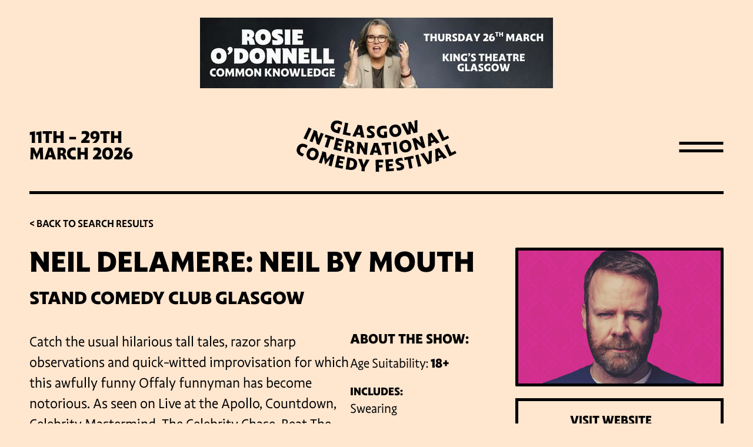

--- FILE ---
content_type: text/html; charset=UTF-8
request_url: https://www.glasgowcomedyfestival.com/events/neil-delamere-neil-by-mouth/
body_size: 40769
content:
<!doctype html>
<html lang="en-GB" id="html" prefix="og: https://ogp.me/ns#">
  <head>
  <meta charset="UTF-8">
  <meta http-equiv="X-UA-Compatible" content="IE=edge">
  <meta name="viewport" content="width=device-width, initial-scale=1.0">
  
<!-- Search Engine Optimization by Rank Math - https://rankmath.com/ -->
<title>Neil Delamere: Neil by Mouth - Glasgow International Comedy Festival</title>
<meta name="description" content="Catch the usual hilarious tall tales, razor sharp observations and quick-witted improvisation for which this awfully funny Offaly funnyman has become"/>
<meta name="robots" content="follow, index, max-snippet:-1, max-video-preview:-1, max-image-preview:large"/>
<link rel="canonical" href="https://www.glasgowcomedyfestival.com/events/neil-delamere-neil-by-mouth/" />
<meta property="og:locale" content="en_GB" />
<meta property="og:type" content="article" />
<meta property="og:title" content="Neil Delamere: Neil by Mouth - Glasgow International Comedy Festival" />
<meta property="og:description" content="Catch the usual hilarious tall tales, razor sharp observations and quick-witted improvisation for which this awfully funny Offaly funnyman has become" />
<meta property="og:url" content="https://www.glasgowcomedyfestival.com/events/neil-delamere-neil-by-mouth/" />
<meta property="og:site_name" content="Glasgow International Comedy Festival" />
<meta property="article:publisher" content="https://www.facebook.com/GlasgowComedy" />
<meta property="og:updated_time" content="2024-01-04T15:00:16+00:00" />
<meta property="og:image" content="https://www.glasgowcomedyfestival.com/wp-content/uploads/2023/10/10-19-2023-152155-8109.jpg" />
<meta property="og:image:secure_url" content="https://www.glasgowcomedyfestival.com/wp-content/uploads/2023/10/10-19-2023-152155-8109.jpg" />
<meta property="og:image:width" content="1800" />
<meta property="og:image:height" content="1200" />
<meta property="og:image:alt" content="Neil Delamere" />
<meta property="og:image:type" content="image/jpeg" />
<meta name="twitter:card" content="summary_large_image" />
<meta name="twitter:title" content="Neil Delamere: Neil by Mouth - Glasgow International Comedy Festival" />
<meta name="twitter:description" content="Catch the usual hilarious tall tales, razor sharp observations and quick-witted improvisation for which this awfully funny Offaly funnyman has become" />
<meta name="twitter:site" content="@GlasgowComedy" />
<meta name="twitter:creator" content="@GlasgowComedy" />
<meta name="twitter:image" content="https://www.glasgowcomedyfestival.com/wp-content/uploads/2023/10/10-19-2023-152155-8109.jpg" />
<script type="application/ld+json" class="rank-math-schema">{"@context":"https://schema.org","@graph":[{"@type":"BreadcrumbList","@id":"https://www.glasgowcomedyfestival.com/events/neil-delamere-neil-by-mouth/#breadcrumb","itemListElement":[{"@type":"ListItem","position":"1","item":{"@id":"https://www.glasgowcomedyfestival.com","name":"Home"}},{"@type":"ListItem","position":"2","item":{"@id":"https://www.glasgowcomedyfestival.com/events/","name":"Events"}},{"@type":"ListItem","position":"3","item":{"@id":"https://www.glasgowcomedyfestival.com/events/neil-delamere-neil-by-mouth/","name":"Neil Delamere: Neil by Mouth"}}]}]}</script>
<!-- /Rank Math WordPress SEO plugin -->

<link rel='dns-prefetch' href='//use.fontawesome.com' />
<link rel="alternate" title="oEmbed (JSON)" type="application/json+oembed" href="https://www.glasgowcomedyfestival.com/wp-json/oembed/1.0/embed?url=https%3A%2F%2Fwww.glasgowcomedyfestival.com%2Fevents%2Fneil-delamere-neil-by-mouth%2F" />
<link rel="alternate" title="oEmbed (XML)" type="text/xml+oembed" href="https://www.glasgowcomedyfestival.com/wp-json/oembed/1.0/embed?url=https%3A%2F%2Fwww.glasgowcomedyfestival.com%2Fevents%2Fneil-delamere-neil-by-mouth%2F&#038;format=xml" />
<style id='wp-img-auto-sizes-contain-inline-css' type='text/css'>
img:is([sizes=auto i],[sizes^="auto," i]){contain-intrinsic-size:3000px 1500px}
/*# sourceURL=wp-img-auto-sizes-contain-inline-css */
</style>
<style id='wp-emoji-styles-inline-css' type='text/css'>

	img.wp-smiley, img.emoji {
		display: inline !important;
		border: none !important;
		box-shadow: none !important;
		height: 1em !important;
		width: 1em !important;
		margin: 0 0.07em !important;
		vertical-align: -0.1em !important;
		background: none !important;
		padding: 0 !important;
	}
/*# sourceURL=wp-emoji-styles-inline-css */
</style>
<link rel='stylesheet' id='wp-block-library-css' href='https://www.glasgowcomedyfestival.com/wp-includes/css/dist/block-library/style.min.css?ver=6.9' type='text/css' media='all' />
<style id='global-styles-inline-css' type='text/css'>
:root{--wp--preset--aspect-ratio--square: 1;--wp--preset--aspect-ratio--4-3: 4/3;--wp--preset--aspect-ratio--3-4: 3/4;--wp--preset--aspect-ratio--3-2: 3/2;--wp--preset--aspect-ratio--2-3: 2/3;--wp--preset--aspect-ratio--16-9: 16/9;--wp--preset--aspect-ratio--9-16: 9/16;--wp--preset--color--black: #000000;--wp--preset--color--cyan-bluish-gray: #abb8c3;--wp--preset--color--white: #ffffff;--wp--preset--color--pale-pink: #f78da7;--wp--preset--color--vivid-red: #cf2e2e;--wp--preset--color--luminous-vivid-orange: #ff6900;--wp--preset--color--luminous-vivid-amber: #fcb900;--wp--preset--color--light-green-cyan: #7bdcb5;--wp--preset--color--vivid-green-cyan: #00d084;--wp--preset--color--pale-cyan-blue: #8ed1fc;--wp--preset--color--vivid-cyan-blue: #0693e3;--wp--preset--color--vivid-purple: #9b51e0;--wp--preset--gradient--vivid-cyan-blue-to-vivid-purple: linear-gradient(135deg,rgb(6,147,227) 0%,rgb(155,81,224) 100%);--wp--preset--gradient--light-green-cyan-to-vivid-green-cyan: linear-gradient(135deg,rgb(122,220,180) 0%,rgb(0,208,130) 100%);--wp--preset--gradient--luminous-vivid-amber-to-luminous-vivid-orange: linear-gradient(135deg,rgb(252,185,0) 0%,rgb(255,105,0) 100%);--wp--preset--gradient--luminous-vivid-orange-to-vivid-red: linear-gradient(135deg,rgb(255,105,0) 0%,rgb(207,46,46) 100%);--wp--preset--gradient--very-light-gray-to-cyan-bluish-gray: linear-gradient(135deg,rgb(238,238,238) 0%,rgb(169,184,195) 100%);--wp--preset--gradient--cool-to-warm-spectrum: linear-gradient(135deg,rgb(74,234,220) 0%,rgb(151,120,209) 20%,rgb(207,42,186) 40%,rgb(238,44,130) 60%,rgb(251,105,98) 80%,rgb(254,248,76) 100%);--wp--preset--gradient--blush-light-purple: linear-gradient(135deg,rgb(255,206,236) 0%,rgb(152,150,240) 100%);--wp--preset--gradient--blush-bordeaux: linear-gradient(135deg,rgb(254,205,165) 0%,rgb(254,45,45) 50%,rgb(107,0,62) 100%);--wp--preset--gradient--luminous-dusk: linear-gradient(135deg,rgb(255,203,112) 0%,rgb(199,81,192) 50%,rgb(65,88,208) 100%);--wp--preset--gradient--pale-ocean: linear-gradient(135deg,rgb(255,245,203) 0%,rgb(182,227,212) 50%,rgb(51,167,181) 100%);--wp--preset--gradient--electric-grass: linear-gradient(135deg,rgb(202,248,128) 0%,rgb(113,206,126) 100%);--wp--preset--gradient--midnight: linear-gradient(135deg,rgb(2,3,129) 0%,rgb(40,116,252) 100%);--wp--preset--font-size--small: 13px;--wp--preset--font-size--medium: 20px;--wp--preset--font-size--large: 36px;--wp--preset--font-size--x-large: 42px;--wp--preset--spacing--20: 0.44rem;--wp--preset--spacing--30: 0.67rem;--wp--preset--spacing--40: 1rem;--wp--preset--spacing--50: 1.5rem;--wp--preset--spacing--60: 2.25rem;--wp--preset--spacing--70: 3.38rem;--wp--preset--spacing--80: 5.06rem;--wp--preset--shadow--natural: 6px 6px 9px rgba(0, 0, 0, 0.2);--wp--preset--shadow--deep: 12px 12px 50px rgba(0, 0, 0, 0.4);--wp--preset--shadow--sharp: 6px 6px 0px rgba(0, 0, 0, 0.2);--wp--preset--shadow--outlined: 6px 6px 0px -3px rgb(255, 255, 255), 6px 6px rgb(0, 0, 0);--wp--preset--shadow--crisp: 6px 6px 0px rgb(0, 0, 0);}:where(.is-layout-flex){gap: 0.5em;}:where(.is-layout-grid){gap: 0.5em;}body .is-layout-flex{display: flex;}.is-layout-flex{flex-wrap: wrap;align-items: center;}.is-layout-flex > :is(*, div){margin: 0;}body .is-layout-grid{display: grid;}.is-layout-grid > :is(*, div){margin: 0;}:where(.wp-block-columns.is-layout-flex){gap: 2em;}:where(.wp-block-columns.is-layout-grid){gap: 2em;}:where(.wp-block-post-template.is-layout-flex){gap: 1.25em;}:where(.wp-block-post-template.is-layout-grid){gap: 1.25em;}.has-black-color{color: var(--wp--preset--color--black) !important;}.has-cyan-bluish-gray-color{color: var(--wp--preset--color--cyan-bluish-gray) !important;}.has-white-color{color: var(--wp--preset--color--white) !important;}.has-pale-pink-color{color: var(--wp--preset--color--pale-pink) !important;}.has-vivid-red-color{color: var(--wp--preset--color--vivid-red) !important;}.has-luminous-vivid-orange-color{color: var(--wp--preset--color--luminous-vivid-orange) !important;}.has-luminous-vivid-amber-color{color: var(--wp--preset--color--luminous-vivid-amber) !important;}.has-light-green-cyan-color{color: var(--wp--preset--color--light-green-cyan) !important;}.has-vivid-green-cyan-color{color: var(--wp--preset--color--vivid-green-cyan) !important;}.has-pale-cyan-blue-color{color: var(--wp--preset--color--pale-cyan-blue) !important;}.has-vivid-cyan-blue-color{color: var(--wp--preset--color--vivid-cyan-blue) !important;}.has-vivid-purple-color{color: var(--wp--preset--color--vivid-purple) !important;}.has-black-background-color{background-color: var(--wp--preset--color--black) !important;}.has-cyan-bluish-gray-background-color{background-color: var(--wp--preset--color--cyan-bluish-gray) !important;}.has-white-background-color{background-color: var(--wp--preset--color--white) !important;}.has-pale-pink-background-color{background-color: var(--wp--preset--color--pale-pink) !important;}.has-vivid-red-background-color{background-color: var(--wp--preset--color--vivid-red) !important;}.has-luminous-vivid-orange-background-color{background-color: var(--wp--preset--color--luminous-vivid-orange) !important;}.has-luminous-vivid-amber-background-color{background-color: var(--wp--preset--color--luminous-vivid-amber) !important;}.has-light-green-cyan-background-color{background-color: var(--wp--preset--color--light-green-cyan) !important;}.has-vivid-green-cyan-background-color{background-color: var(--wp--preset--color--vivid-green-cyan) !important;}.has-pale-cyan-blue-background-color{background-color: var(--wp--preset--color--pale-cyan-blue) !important;}.has-vivid-cyan-blue-background-color{background-color: var(--wp--preset--color--vivid-cyan-blue) !important;}.has-vivid-purple-background-color{background-color: var(--wp--preset--color--vivid-purple) !important;}.has-black-border-color{border-color: var(--wp--preset--color--black) !important;}.has-cyan-bluish-gray-border-color{border-color: var(--wp--preset--color--cyan-bluish-gray) !important;}.has-white-border-color{border-color: var(--wp--preset--color--white) !important;}.has-pale-pink-border-color{border-color: var(--wp--preset--color--pale-pink) !important;}.has-vivid-red-border-color{border-color: var(--wp--preset--color--vivid-red) !important;}.has-luminous-vivid-orange-border-color{border-color: var(--wp--preset--color--luminous-vivid-orange) !important;}.has-luminous-vivid-amber-border-color{border-color: var(--wp--preset--color--luminous-vivid-amber) !important;}.has-light-green-cyan-border-color{border-color: var(--wp--preset--color--light-green-cyan) !important;}.has-vivid-green-cyan-border-color{border-color: var(--wp--preset--color--vivid-green-cyan) !important;}.has-pale-cyan-blue-border-color{border-color: var(--wp--preset--color--pale-cyan-blue) !important;}.has-vivid-cyan-blue-border-color{border-color: var(--wp--preset--color--vivid-cyan-blue) !important;}.has-vivid-purple-border-color{border-color: var(--wp--preset--color--vivid-purple) !important;}.has-vivid-cyan-blue-to-vivid-purple-gradient-background{background: var(--wp--preset--gradient--vivid-cyan-blue-to-vivid-purple) !important;}.has-light-green-cyan-to-vivid-green-cyan-gradient-background{background: var(--wp--preset--gradient--light-green-cyan-to-vivid-green-cyan) !important;}.has-luminous-vivid-amber-to-luminous-vivid-orange-gradient-background{background: var(--wp--preset--gradient--luminous-vivid-amber-to-luminous-vivid-orange) !important;}.has-luminous-vivid-orange-to-vivid-red-gradient-background{background: var(--wp--preset--gradient--luminous-vivid-orange-to-vivid-red) !important;}.has-very-light-gray-to-cyan-bluish-gray-gradient-background{background: var(--wp--preset--gradient--very-light-gray-to-cyan-bluish-gray) !important;}.has-cool-to-warm-spectrum-gradient-background{background: var(--wp--preset--gradient--cool-to-warm-spectrum) !important;}.has-blush-light-purple-gradient-background{background: var(--wp--preset--gradient--blush-light-purple) !important;}.has-blush-bordeaux-gradient-background{background: var(--wp--preset--gradient--blush-bordeaux) !important;}.has-luminous-dusk-gradient-background{background: var(--wp--preset--gradient--luminous-dusk) !important;}.has-pale-ocean-gradient-background{background: var(--wp--preset--gradient--pale-ocean) !important;}.has-electric-grass-gradient-background{background: var(--wp--preset--gradient--electric-grass) !important;}.has-midnight-gradient-background{background: var(--wp--preset--gradient--midnight) !important;}.has-small-font-size{font-size: var(--wp--preset--font-size--small) !important;}.has-medium-font-size{font-size: var(--wp--preset--font-size--medium) !important;}.has-large-font-size{font-size: var(--wp--preset--font-size--large) !important;}.has-x-large-font-size{font-size: var(--wp--preset--font-size--x-large) !important;}
/*# sourceURL=global-styles-inline-css */
</style>

<style id='classic-theme-styles-inline-css' type='text/css'>
/*! This file is auto-generated */
.wp-block-button__link{color:#fff;background-color:#32373c;border-radius:9999px;box-shadow:none;text-decoration:none;padding:calc(.667em + 2px) calc(1.333em + 2px);font-size:1.125em}.wp-block-file__button{background:#32373c;color:#fff;text-decoration:none}
/*# sourceURL=/wp-includes/css/classic-themes.min.css */
</style>
<style id='font-awesome-svg-styles-default-inline-css' type='text/css'>
.svg-inline--fa {
  display: inline-block;
  height: 1em;
  overflow: visible;
  vertical-align: -.125em;
}
/*# sourceURL=font-awesome-svg-styles-default-inline-css */
</style>
<link rel='stylesheet' id='font-awesome-svg-styles-css' href='https://www.glasgowcomedyfestival.com/wp-content/uploads/font-awesome/v6.7.2/css/svg-with-js.css' type='text/css' media='all' />
<style id='font-awesome-svg-styles-inline-css' type='text/css'>
   .wp-block-font-awesome-icon svg::before,
   .wp-rich-text-font-awesome-icon svg::before {content: unset;}
/*# sourceURL=font-awesome-svg-styles-inline-css */
</style>
<link rel='stylesheet' id='etron-core-css' href='https://www.glasgowcomedyfestival.com/wp-content/plugins/eventotron-events/assets/css/etron-core.css?ver=1769463542' type='text/css' media='all' />
<link rel='stylesheet' id='dashicons-css' href='https://www.glasgowcomedyfestival.com/wp-includes/css/dashicons.min.css?ver=6.9' type='text/css' media='all' />
<link rel='stylesheet' id='nice-select-css' href='https://www.glasgowcomedyfestival.com/wp-content/themes/chuckle/assets/vendors/jquery-nice-select/css/nice-select.css?ver=1765153117' type='text/css' media='all' />
<link rel='stylesheet' id='slick-css' href='https://www.glasgowcomedyfestival.com/wp-content/themes/chuckle/assets/vendors/slick/slick/slick-theme.css?ver=1769463542' type='text/css' media='all' />
<link rel='stylesheet' id='slick-theme-css' href='https://www.glasgowcomedyfestival.com/wp-content/themes/chuckle/assets/vendors/slick/slick/slick.css?ver=1769463542' type='text/css' media='all' />
<link rel='stylesheet' id='animate-css-css' href='https://www.glasgowcomedyfestival.com/wp-content/themes/chuckle/assets/vendors/animatecss/animate.min.css?ver=1769463542' type='text/css' media='all' />
<link rel='stylesheet' id='main-css' href='https://www.glasgowcomedyfestival.com/wp-content/themes/chuckle/assets/styles/css/main.min.css?ver=1769463542' type='text/css' media='all' />
<link rel='stylesheet' id='custom-css' href='https://www.glasgowcomedyfestival.com/wp-content/themes/chuckle/style.css?ver=1769463542' type='text/css' media='all' />
<link rel='stylesheet' id='font-awesome-official-css' href='https://use.fontawesome.com/releases/v6.7.2/css/all.css' type='text/css' media='all' integrity="sha384-nRgPTkuX86pH8yjPJUAFuASXQSSl2/bBUiNV47vSYpKFxHJhbcrGnmlYpYJMeD7a" crossorigin="anonymous" />
<link rel='stylesheet' id='font-awesome-official-v4shim-css' href='https://use.fontawesome.com/releases/v6.7.2/css/v4-shims.css' type='text/css' media='all' integrity="sha384-npPMK6zwqNmU3qyCCxEcWJkLBNYxEFM1nGgSoAWuCCXqVVz0cvwKEMfyTNkOxM2N" crossorigin="anonymous" />
<script type="text/javascript" src="https://www.glasgowcomedyfestival.com/wp-includes/js/jquery/jquery.min.js?ver=3.7.1" id="jquery-core-js"></script>
<script type="text/javascript" src="https://www.glasgowcomedyfestival.com/wp-includes/js/jquery/jquery-migrate.min.js?ver=3.4.1" id="jquery-migrate-js"></script>
<script type="text/javascript" src="https://www.glasgowcomedyfestival.com/wp-content/themes/chuckle/assets/vendors/jquery-nice-select/js/jquery.nice-select.min.js?ver=1765153117" id="nice-select-js" defer="defer" data-wp-strategy="defer"></script>
<link rel="https://api.w.org/" href="https://www.glasgowcomedyfestival.com/wp-json/" /><link rel="alternate" title="JSON" type="application/json" href="https://www.glasgowcomedyfestival.com/wp-json/wp/v2/events/8490" /><link rel="icon" href="https://www.glasgowcomedyfestival.com/wp-content/uploads/2022/09/cropped-favicon-32x32.png" sizes="32x32" />
<link rel="icon" href="https://www.glasgowcomedyfestival.com/wp-content/uploads/2022/09/cropped-favicon-192x192.png" sizes="192x192" />
<link rel="apple-touch-icon" href="https://www.glasgowcomedyfestival.com/wp-content/uploads/2022/09/cropped-favicon-180x180.png" />
<meta name="msapplication-TileImage" content="https://www.glasgowcomedyfestival.com/wp-content/uploads/2022/09/cropped-favicon-270x270.png" />

  <!-- Typekit -->
  <link rel="stylesheet" href="https://use.typekit.net/mcd1owi.css">
  
  <meta name="google-site-verification" content="fvrev9Gj_LXpUGeCL2b2Kk2fdV3zKOiWH_rU7LynDdw" />

  <!-- Ezoic Ad Platform Scripts -->
  <script src="https://cmp.gatekeeperconsent.com/min.js" data-cfasync="false"></script>
  <script src="https://the.gatekeeperconsent.com/cmp.min.js" data-cfasync="false"></script>
  <script async src="//www.ezojs.com/ezoic/sa.min.js"></script>
  <script>
      window.ezstandalone = window.ezstandalone || {};
      ezstandalone.cmd = ezstandalone.cmd || [];
  </script>
  
    <!-- Google Tag Manager -->
    <script>(function(w,d,s,l,i){w[l]=w[l]||[];w[l].push({'gtm.start':
    new Date().getTime(),event:'gtm.js'});var f=d.getElementsByTagName(s)[0],
    j=d.createElement(s),dl=l!='dataLayer'?'&l='+l:'';j.async=true;j.src=
    'https://www.googletagmanager.com/gtm.js?id='+i+dl;f.parentNode.insertBefore(j,f);
    })(window,document,'script','dataLayer','GTM-MRC8B66');</script>
    <!-- End Google Tag Manager -->

</head>  <body data-rsssl=1 class="wp-singular events-template-default single single-events postid-8490 wp-theme-chuckle">
      
    <!-- Google Tag Manager (noscript) -->
    <noscript><iframe src="https://www.googletagmanager.com/ns.html?id=GTM-MRC8B66"
    height="0" width="0" style="display:none;visibility:hidden"></iframe></noscript>
    <!-- End Google Tag Manager (noscript) -->

    <header class="banner">

                  <div class="site-ad-container">
                    <div class="site-ad">
                        <a href="https://www.glasgowcomedyfestival.com/events/rosie-odonnell-common-knowledge/" target="_blank">
                        <img src="https://www.glasgowcomedyfestival.com/wp-content/uploads/2026/01/Rosie-ODonnell-Banner.jpg" />

                        </a>                    </div>
                </div>
                
  <div class="container main-header">

      <div class="information">
        11th - 29th <br />
March 2026      </div>

      <a class="brand" href="https://www.glasgowcomedyfestival.com/">
        <img src="https://www.glasgowcomedyfestival.com/wp-content/themes/chuckle/assets/images/logos/GICF-Wordmark-Black-RGB.svg" class="svg main-desktop" />
        <img src="https://www.glasgowcomedyfestival.com/wp-content/themes/chuckle/assets/images/logos/GICF-Monogram-Black-RGB.svg" class="svg main-mobile" />
      </a>

      <div class="navigation">

        <!-- MOBILE NAV -->
        <div class="mobile-nav">
          <div class="nav-icon btn">
            <div id="nav-icon" class="">
              <span></span>
              <span></span>
              <span></span>
              <span></span>
            </div>
          </div>
        </div>

      </div>

      <div class="site-name">
        <p>Glasgow International Comedy Festival</p>
      </div>

  </div>
</header>

<div class="mobile-menu">
  <div class="menu-main-menu-container"><ul id="menu-main-menu" class="nav"><li id="menu-item-155" class="menu-item menu-item-type-custom menu-item-object-custom menu-item-155"><a href="/events/">What&#8217;s On</a></li>
<li id="menu-item-730" class="menu-item menu-item-type-post_type menu-item-object-page menu-item-730"><a href="https://www.glasgowcomedyfestival.com/venues/">Venues</a></li>
<li id="menu-item-21659" class="menu-item menu-item-type-custom menu-item-object-custom menu-item-21659"><a href="https://glasgowcomedyfestival.seetickets.com/tour/glasgow-international-comedy-festival">Buy Tickets</a></li>
<li id="menu-item-25653" class="menu-item menu-item-type-post_type menu-item-object-page menu-item-25653"><a href="https://www.glasgowcomedyfestival.com/festival-guide/">Guide to the 2026 Festival</a></li>
<li id="menu-item-261" class="menu-item menu-item-type-post_type menu-item-object-page menu-item-261"><a href="https://www.glasgowcomedyfestival.com/festival-info/">Festival Info</a></li>
<li id="menu-item-308" class="menu-item menu-item-type-post_type menu-item-object-page current_page_parent menu-item-308"><a href="https://www.glasgowcomedyfestival.com/news/">Latest News</a></li>
<li id="menu-item-319" class="menu-item menu-item-type-custom menu-item-object-custom menu-item-319"><a href="https://www.glasgowcomedyfestival.com/partners/">Partners</a></li>
</ul></div></div>    <div class="wrap theme-container" role="document">
      <main class="main">
        
<div id="eventcontainer">
	<div class="container etronmain">
		
		<div class="back-link-button">
			<a href="https://www.glasgowcomedyfestival.com/events/">< Back to search results</a>
		</div>

		<div class="page_content">
			<div class="etron-row">
				<div class="etron-column etron-left heading" >
						<div class="event-info">
							<h1>Neil Delamere: Neil by Mouth</h1>

							<h3 class="venue">Stand Comedy Club Glasgow</h3>
							<div id="etron-event-image" class="mobile">
								<img loading="lazy" width="100%" src="https://www.glasgowcomedyfestival.com/wp-content/uploads/2023/10/10-19-2023-152155-8109.jpg" />	
							</div>
							<div class="etron-description">
								<div class="description-content">
																		<p>Catch the usual hilarious tall tales, razor sharp observations and quick-witted improvisation for which this awfully funny Offaly funnyman has become notorious. As seen on Live at the Apollo, Countdown, Celebrity Mastermind, The Celebrity Chase, Beat The Chasers, The Blame Game and The Panel. &#8220;No TV camera could accurately measure the lightning speed of Delamere&#8217;s wit&#8217;- The Irish Times.</p>
								</div>
								<div class="content-accessibility">
									<div class="content">
										<h4>About the show:</h4>
										<span>Age Suitability: <strong>18+</strong></span>										<h5>Includes:</h5>
																				<span>Swearing</span>																																							</div>
																	</div>			
							</div>			
						</div>

						<div class="etron-tickets ticket-display">

							
						</div>


				</div>
				<div class="etron-column etron-right">
					
					<div id="etron-event-image" class="desktop">
						<img loading="lazy" width="100%" src="https://www.glasgowcomedyfestival.com/wp-content/uploads/2023/10/10-19-2023-152155-8109.jpg" />	
					</div>

					<a href="https://www.thestand.co.uk/" target="_blank" class="link-button button-website">Visit website</a>
				</div>
			</div>

		</div>
	</div>
</div>

<script>
jQuery(document).ready(function() {	
	if (document.referrer.indexOf(location.protocol + "//" + location.host) === 0) {	
	// console.log(document.referrer);
   jQuery("#etronbackbutton").attr("href", document.referrer+"&tile=8490");
   jQuery("#etronbackbuttoncontainer").show();
   }
});
</script>      </main><!-- END main -->
    </div><!-- END wrap -->
    <div class="footer-wrap">
  
  <div class="newsletter">
        <div class="top-part">
      <h2>Subscribe for latest news</h2>
      <ul class="socials desktop">
        <li><a href="https://twitter.com/GlasgowComedy"><i class="fa-brands fa-x-twitter"></i></a></li>
        <li><a href="https://www.facebook.com/GlasgowComedy"><i class="fa-brands fa-facebook-f"></i></a></li>
        <li><a href="https://www.instagram.com/glasgowcomedy/"><i class="fa-brands fa-instagram"></i></a></li>
      </ul>
    </div>
    <div class="bottom-part">
      <!-- Begin Mailchimp Signup Form -->
<div id="mc_embed_signup">
	<form action="https://glasgowcomedyfestival.us21.list-manage.com/subscribe/post?u=59cd410827a399d271cdf141f&amp;id=a13e6a7970&amp;f_id=0069c0e1f0" method="post" id="mc-embedded-subscribe-form" name="mc-embedded-subscribe-form" class="validate" target="_blank" novalidate>

			<div id="mc_embed_signup_scroll">        
				<div class="indicates-required"><span class="asterisk">*</span> indicates required</div>
				<div class="mc-field-group">
					<label for="mce-EMAIL" class="hide">Email Address<span class="asterisk">*</span></label>
					<input type="email" value="" name="EMAIL" class="required email" id="mce-EMAIL" placeholder="Your Email Address (required)" required>
					<span id="mce-EMAIL-HELPERTEXT" class="helper_text"></span>
					<div class="submit-form clear"><input type="submit" value="Subscribe" name="subscribe" id="mc-embedded-subscribe" class="button"></div>
				</div>
				<div hidden="true"><input type="hidden" name="tags" value="724"></div>

				<div id="mce-responses" class="clear">
					<div class="response" id="mce-error-response" style="display:none"></div>
					<div class="response" id="mce-success-response" style="display:none"></div>
				</div>    <!-- real people should not fill this in and expect good things - do not remove this or risk form bot signups-->

				<div style="position: absolute; left: -5000px;" aria-hidden="true"><input type="text" name="b_59cd410827a399d271cdf141f_a13e6a7970" tabindex="-1" value=""></div>

				<div class="opt-in-message">
					<p>By subscribing, you consent to opt-in to receive news and updates from Glasgow International Comedy Festival. We will send you occasional emails about promotions, new shows and important updates to keep you in the loop. By clicking Subscribe you acknowledge the information you provide will be processed for these purposes.</p>
				</div>

    	</div>

	</form>
</div>
<script type='text/javascript' src='//s3.amazonaws.com/downloads.mailchimp.com/js/mc-validate.js'></script><script type='text/javascript'>(function($) {window.fnames = new Array(); window.ftypes = new Array();fnames[0]='EMAIL';ftypes[0]='email';fnames[1]='FNAME';ftypes[1]='text';fnames[2]='LNAME';ftypes[2]='text';fnames[3]='ADDRESS';ftypes[3]='address';fnames[4]='PHONE';ftypes[4]='phone';fnames[5]='BIRTHDAY';ftypes[5]='birthday';fnames[6]='MMERGE6';ftypes[6]='text';}(jQuery));var $mcj = jQuery.noConflict(true);</script>
<!--End mc_embed_signup-->
      <!-- <div class="input">Your email address</div> -->
      <!-- <div class="subscribe">Subscribe</div> -->
    </div>
    <ul class="socials mobile">
      <li><a href="https://twitter.com/GlasgowComedy"><i class="fa-brands fa-x-twitter"></i></a></li>
      <li><a href="https://www.facebook.com/GlasgowComedy"><i class="fa-brands fa-facebook-f"></i></a></li>
      <li><a href="https://www.instagram.com/glasgowcomedy/"><i class="fa-brands fa-instagram"></i></a></li>
    </ul>
  </div>


  <!-- Partners -->
  <div class="partners">
    <div class="cone">
      <img src="https://www.glasgowcomedyfestival.com/wp-content/themes/chuckle/assets/images/footer-traffic-cone.svg" class="svg" />
    </div>

    <div class="logos">          <a href="https://www.glasgowcomedyfestival.com/partners/visit-glasgow/">
            <img src="https://www.glasgowcomedyfestival.com/wp-content/uploads/2025/11/20240401_VisitGlasgow_Logo_RGB.jpg" />
          </a>
              <a href="https://www.glasgowcomedyfestival.com/partners/clyde-1/">
            <img src="https://www.glasgowcomedyfestival.com/wp-content/uploads/2022/12/CLYDE_1_landscape_RGB-1.png" />
          </a>
              <a href="https://www.glasgowcomedyfestival.com/partners/social-hub/">
            <img src="https://www.glasgowcomedyfestival.com/wp-content/uploads/2025/01/TheSocialHub_Overall_Brand_LogoSecondary_BlackFill_NoBackground_001-1-768x768.png" />
          </a>
              <a href="https://www.glasgowcomedyfestival.com/partners/lumo/">
            <img src="https://www.glasgowcomedyfestival.com/wp-content/uploads/2025/12/lumo-train-rgb-1-768x730.png" />
          </a>
              <a href="https://www.glasgowcomedyfestival.com/partners/herald-times-group/">
            <img src="https://www.glasgowcomedyfestival.com/wp-content/uploads/2022/09/HeraldGlasgowNational_Mastheads-768x203.png" />
          </a>
              <a href="https://www.glasgowcomedyfestival.com/partners/base-hospitality-group/">
            <img src="https://www.glasgowcomedyfestival.com/wp-content/uploads/2022/12/The-Superlative-Collection-logo-768x768.jpg" />
          </a>
              <a href="https://www.glasgowcomedyfestival.com/partners/ac-hotel-glasgow/">
            <img src="https://www.glasgowcomedyfestival.com/wp-content/uploads/2024/02/AC-by-Marriot-Logo.jpg" />
          </a>
              <a href="https://www.glasgowcomedyfestival.com/partners/doubletree-by-hilton-glasgow/">
            <img src="https://www.glasgowcomedyfestival.com/wp-content/uploads/2025/12/DoubleTree-768x768.png" />
          </a>
              <a href="https://www.glasgowcomedyfestival.com/partners/sandman-signature-hotel-glasgow/">
            <img src="https://www.glasgowcomedyfestival.com/wp-content/uploads/2023/12/SIG_GLASGOW-1.jpg" />
          </a>
              <a href="https://www.glasgowcomedyfestival.com/partners/ibis-styles/">
            <img src="https://www.glasgowcomedyfestival.com/wp-content/uploads/2022/12/Ibis-Styles-Logo.png" />
          </a>
              <a href="https://www.glasgowcomedyfestival.com/partners/yotel/">
            <img src="https://www.glasgowcomedyfestival.com/wp-content/uploads/2023/02/YOTEL-logo-768x226.png" />
          </a>
    </div>
  </div>

  <!-- EZOIC Ad placement -->
  <div id="ezoic-pub-ad-placeholder-101"></div>
  <script>
      ezstandalone.cmd.push(function () {
          ezstandalone.showAds(101);
      });
  </script>

</div>




<footer>

  <div class="content">
    <div class="disclaimer">
      <div class="copyright">&copy; Glasgow International Comedy Festival</div>
      <a href="https://www.glasgowcomedyfestival.com/wp-content/uploads/2022/09/Glasgow-International-Comedy-Festival-Terms-Conditions.pdf" target="_blank">T&Cs</a>
      <a href="https://www.glasgowcomedyfestival.com/wp-content/uploads/2022/09/Glasgow-International-Comedy-Festival-Privacy-Policy.pdf" target="_blank">Privacy Statement</a>
      <a href="https://www.glasgowcomedyfestival.com/wp-content/uploads/2022/09/Glasgow-International-Comedy-Festival-Code-of-Conduct.pdf" target="_blank" style="display:none;">Code of Conduct</a>
    </div>
    <div class="sign-off">
      <div class="designers">
        Design by <a href="https://www.thisisjamhot.com/" target="_blank">thisisjamhot.com</a>
      </div>
      <div class="developers">
        Development by <a href="https://www.infinite-eye.com/" target="_blank">infinite-eye.com</a>
      </div>
    </div>
  </div>

  <div class="lottie">
    <lottie-player src="https://www.glasgowcomedyfestival.com/wp-content/themes/chuckle/assets/lottie/FOOTER.json" background="transparent" speed="1" loop autoplay></lottie-player>
  </div>

</footer><script type="speculationrules">
{"prefetch":[{"source":"document","where":{"and":[{"href_matches":"/*"},{"not":{"href_matches":["/wp-*.php","/wp-admin/*","/wp-content/uploads/*","/wp-content/*","/wp-content/plugins/*","/wp-content/themes/chuckle/*","/*\\?(.+)"]}},{"not":{"selector_matches":"a[rel~=\"nofollow\"]"}},{"not":{"selector_matches":".no-prefetch, .no-prefetch a"}}]},"eagerness":"conservative"}]}
</script>

<!-- The SSBO Splash -->
<div id="etron-splash" class="etron-splash">

  <!-- Splash content -->
  <div class="etron-splash-content">	
	<span class="etron-splash-close">&times;</span>
	<div id="etron-splash-header" style="display:none; padding: 30px;">
		<p align="center">
		<img id="etron-splash-image" src="" width="200px" />
		</p>
	</div>
	<div id="etron-splash-body" style="padding:30px;">
	</div>	   

	<div id="etron-splash-footer" style=" width: 100%; padding: 20px;">
		
		<div id="etron-splash-CTA-holder" style="display:none; margin-bottom:20px;">
		<a id="etron-splash-CTA-link"><button type="button" id="etron-splash-CTA-button" class="etron-button-book" style="width:100%; "></button></a>
		</div>	
		
		<div id="etron-splash-continue-holder">
		<button type="button" id="etron-splash-continue-button" class="etron-button-book" onclick="jQuery('#etron-splash').hide()" style="width:100%; ">Continue...</button> 
		</div>	
	</div>	  
	</div>        
</div>



<!-- The SSBO Modal -->

<div id="etron-modal" class="etron-modal">

  <!-- Modal content -->
  <div class="etron-modal-content">
    <span class="etron-close">&times;</span>
    <div id="etron-wait">
	    
	    <p align="center">
		    <br><br><br><br>	
		    	<img src="../../wp-content/plugins/eventotron-events/assets/img/etronwait.gif" alt="Please Wait" width="200" /><br>
	    <span id="etron-wait-message">
		    Talking to the Box Office...	    </span>

	    </p>

    </div>
    <div id="etron-ssbo" style="display:none">
	    
	   
	    
    </div>        
  </div>

</div>
<script src="https://js.stripe.com/v3/"></script>
<script src="https://js.stripe.com/terminal/v1/"></script>
<script src="https://www.google.com/recaptcha/api.js" async defer></script>
<input type="hidden" id="etron_customer_id" value=""/>
<input type="hidden" id="etron_operator_id" value=""/>
<input type="hidden" id="etron_basket_id" value=""/>
<input type="hidden" id="etron_promocode" value=""/>	
<script>

	
jQuery(document).ready(function($){
	
	jQuery.ajax({
	type: 'POST',
	url: '../../wp-content/plugins/eventotron-events/assets/inc/inject_session.php',
	success: function(b) { 
		var result=jQuery.parseJSON(b);
		jQuery('#etron_promocode').val(result['etron_promocode']);
		jQuery('#etron_operator_id').val(result['etron_operator_id']);
		jQuery('#etron_customer_id').val(result['etron_customer_id']);
		jQuery('#etron_basket_id').val(result['etron_basket_id']);
	},
	});
	
	do_etron_buttons();
	
})
	
</script>   
<script type="text/javascript" src="https://www.glasgowcomedyfestival.com/wp-includes/js/jquery/ui/core.min.js?ver=1.13.3" id="jquery-ui-core-js"></script>
<script type="text/javascript" src="https://www.glasgowcomedyfestival.com/wp-includes/js/jquery/ui/mouse.min.js?ver=1.13.3" id="jquery-ui-mouse-js"></script>
<script type="text/javascript" src="https://www.glasgowcomedyfestival.com/wp-includes/js/jquery/ui/sortable.min.js?ver=1.13.3" id="jquery-ui-sortable-js"></script>
<script type="text/javascript" src="https://www.glasgowcomedyfestival.com/wp-content/plugins/eventotron-events/assets/js/etron-core.js?ver=1769463542" id="etron-core-js"></script>
<script type="text/javascript" src="https://www.glasgowcomedyfestival.com/wp-content/plugins/eventotron-events/assets/js/etron-map.js?ver=1769463542" id="etron-map-js"></script>
<script type="text/javascript" src="https://www.glasgowcomedyfestival.com/wp-content/themes/chuckle/assets/vendors/slick/slick/slick.min.js?ver=1769463542" id="slick-js"></script>
<script type="text/javascript" src="https://www.glasgowcomedyfestival.com/wp-content/themes/chuckle/assets/vendors/waypoints/jquery.waypoints.min.js?ver=1769463542" id="waypoints-js"></script>
<script type="text/javascript" src="https://www.glasgowcomedyfestival.com/wp-content/themes/chuckle/assets/vendors/waypoints/infinite.min.js?ver=1769463542" id="waypoints-infinite-js"></script>
<script type="text/javascript" src="https://www.glasgowcomedyfestival.com/wp-content/themes/chuckle/assets/vendors/lottie-player/lottie-player.js?ver=1769463542" id="lottie-player-js"></script>
<script type="text/javascript" src="https://www.glasgowcomedyfestival.com/wp-content/themes/chuckle/assets/scripts/main.js?ver=1769463542" id="script-js"></script>
<script id="wp-emoji-settings" type="application/json">
{"baseUrl":"https://s.w.org/images/core/emoji/17.0.2/72x72/","ext":".png","svgUrl":"https://s.w.org/images/core/emoji/17.0.2/svg/","svgExt":".svg","source":{"concatemoji":"https://www.glasgowcomedyfestival.com/wp-includes/js/wp-emoji-release.min.js?ver=6.9"}}
</script>
<script type="module">
/* <![CDATA[ */
/*! This file is auto-generated */
const a=JSON.parse(document.getElementById("wp-emoji-settings").textContent),o=(window._wpemojiSettings=a,"wpEmojiSettingsSupports"),s=["flag","emoji"];function i(e){try{var t={supportTests:e,timestamp:(new Date).valueOf()};sessionStorage.setItem(o,JSON.stringify(t))}catch(e){}}function c(e,t,n){e.clearRect(0,0,e.canvas.width,e.canvas.height),e.fillText(t,0,0);t=new Uint32Array(e.getImageData(0,0,e.canvas.width,e.canvas.height).data);e.clearRect(0,0,e.canvas.width,e.canvas.height),e.fillText(n,0,0);const a=new Uint32Array(e.getImageData(0,0,e.canvas.width,e.canvas.height).data);return t.every((e,t)=>e===a[t])}function p(e,t){e.clearRect(0,0,e.canvas.width,e.canvas.height),e.fillText(t,0,0);var n=e.getImageData(16,16,1,1);for(let e=0;e<n.data.length;e++)if(0!==n.data[e])return!1;return!0}function u(e,t,n,a){switch(t){case"flag":return n(e,"\ud83c\udff3\ufe0f\u200d\u26a7\ufe0f","\ud83c\udff3\ufe0f\u200b\u26a7\ufe0f")?!1:!n(e,"\ud83c\udde8\ud83c\uddf6","\ud83c\udde8\u200b\ud83c\uddf6")&&!n(e,"\ud83c\udff4\udb40\udc67\udb40\udc62\udb40\udc65\udb40\udc6e\udb40\udc67\udb40\udc7f","\ud83c\udff4\u200b\udb40\udc67\u200b\udb40\udc62\u200b\udb40\udc65\u200b\udb40\udc6e\u200b\udb40\udc67\u200b\udb40\udc7f");case"emoji":return!a(e,"\ud83e\u1fac8")}return!1}function f(e,t,n,a){let r;const o=(r="undefined"!=typeof WorkerGlobalScope&&self instanceof WorkerGlobalScope?new OffscreenCanvas(300,150):document.createElement("canvas")).getContext("2d",{willReadFrequently:!0}),s=(o.textBaseline="top",o.font="600 32px Arial",{});return e.forEach(e=>{s[e]=t(o,e,n,a)}),s}function r(e){var t=document.createElement("script");t.src=e,t.defer=!0,document.head.appendChild(t)}a.supports={everything:!0,everythingExceptFlag:!0},new Promise(t=>{let n=function(){try{var e=JSON.parse(sessionStorage.getItem(o));if("object"==typeof e&&"number"==typeof e.timestamp&&(new Date).valueOf()<e.timestamp+604800&&"object"==typeof e.supportTests)return e.supportTests}catch(e){}return null}();if(!n){if("undefined"!=typeof Worker&&"undefined"!=typeof OffscreenCanvas&&"undefined"!=typeof URL&&URL.createObjectURL&&"undefined"!=typeof Blob)try{var e="postMessage("+f.toString()+"("+[JSON.stringify(s),u.toString(),c.toString(),p.toString()].join(",")+"));",a=new Blob([e],{type:"text/javascript"});const r=new Worker(URL.createObjectURL(a),{name:"wpTestEmojiSupports"});return void(r.onmessage=e=>{i(n=e.data),r.terminate(),t(n)})}catch(e){}i(n=f(s,u,c,p))}t(n)}).then(e=>{for(const n in e)a.supports[n]=e[n],a.supports.everything=a.supports.everything&&a.supports[n],"flag"!==n&&(a.supports.everythingExceptFlag=a.supports.everythingExceptFlag&&a.supports[n]);var t;a.supports.everythingExceptFlag=a.supports.everythingExceptFlag&&!a.supports.flag,a.supports.everything||((t=a.source||{}).concatemoji?r(t.concatemoji):t.wpemoji&&t.twemoji&&(r(t.twemoji),r(t.wpemoji)))});
//# sourceURL=https://www.glasgowcomedyfestival.com/wp-includes/js/wp-emoji-loader.min.js
/* ]]> */
</script>
  </body>
</html>

--- FILE ---
content_type: text/css;charset=utf-8
request_url: https://use.typekit.net/mcd1owi.css
body_size: 508
content:
/*
 * The Typekit service used to deliver this font or fonts for use on websites
 * is provided by Adobe and is subject to these Terms of Use
 * http://www.adobe.com/products/eulas/tou_typekit. For font license
 * information, see the list below.
 *
 * highgate:
 *   - http://typekit.com/eulas/00000000000000007735fd4f
 *   - http://typekit.com/eulas/00000000000000007735fd5f
 *   - http://typekit.com/eulas/00000000000000007735fd58
 *   - http://typekit.com/eulas/00000000000000007735fd56
 *
 * © 2009-2026 Adobe Systems Incorporated. All Rights Reserved.
 */
/*{"last_published":"2022-09-14 10:42:44 UTC"}*/

@import url("https://p.typekit.net/p.css?s=1&k=mcd1owi&ht=tk&f=46149.46158.46160.46165&a=3320852&app=typekit&e=css");

@font-face {
font-family:"highgate";
src:url("https://use.typekit.net/af/8a4b0e/00000000000000007735fd4f/30/l?primer=7cdcb44be4a7db8877ffa5c0007b8dd865b3bbc383831fe2ea177f62257a9191&fvd=n7&v=3") format("woff2"),url("https://use.typekit.net/af/8a4b0e/00000000000000007735fd4f/30/d?primer=7cdcb44be4a7db8877ffa5c0007b8dd865b3bbc383831fe2ea177f62257a9191&fvd=n7&v=3") format("woff"),url("https://use.typekit.net/af/8a4b0e/00000000000000007735fd4f/30/a?primer=7cdcb44be4a7db8877ffa5c0007b8dd865b3bbc383831fe2ea177f62257a9191&fvd=n7&v=3") format("opentype");
font-display:auto;font-style:normal;font-weight:700;font-stretch:normal;
}

@font-face {
font-family:"highgate";
src:url("https://use.typekit.net/af/a99e31/00000000000000007735fd5f/30/l?primer=7cdcb44be4a7db8877ffa5c0007b8dd865b3bbc383831fe2ea177f62257a9191&fvd=n5&v=3") format("woff2"),url("https://use.typekit.net/af/a99e31/00000000000000007735fd5f/30/d?primer=7cdcb44be4a7db8877ffa5c0007b8dd865b3bbc383831fe2ea177f62257a9191&fvd=n5&v=3") format("woff"),url("https://use.typekit.net/af/a99e31/00000000000000007735fd5f/30/a?primer=7cdcb44be4a7db8877ffa5c0007b8dd865b3bbc383831fe2ea177f62257a9191&fvd=n5&v=3") format("opentype");
font-display:auto;font-style:normal;font-weight:500;font-stretch:normal;
}

@font-face {
font-family:"highgate";
src:url("https://use.typekit.net/af/2fe50a/00000000000000007735fd58/30/l?primer=7cdcb44be4a7db8877ffa5c0007b8dd865b3bbc383831fe2ea177f62257a9191&fvd=n4&v=3") format("woff2"),url("https://use.typekit.net/af/2fe50a/00000000000000007735fd58/30/d?primer=7cdcb44be4a7db8877ffa5c0007b8dd865b3bbc383831fe2ea177f62257a9191&fvd=n4&v=3") format("woff"),url("https://use.typekit.net/af/2fe50a/00000000000000007735fd58/30/a?primer=7cdcb44be4a7db8877ffa5c0007b8dd865b3bbc383831fe2ea177f62257a9191&fvd=n4&v=3") format("opentype");
font-display:auto;font-style:normal;font-weight:400;font-stretch:normal;
}

@font-face {
font-family:"highgate";
src:url("https://use.typekit.net/af/ea108b/00000000000000007735fd56/30/l?primer=7cdcb44be4a7db8877ffa5c0007b8dd865b3bbc383831fe2ea177f62257a9191&fvd=n8&v=3") format("woff2"),url("https://use.typekit.net/af/ea108b/00000000000000007735fd56/30/d?primer=7cdcb44be4a7db8877ffa5c0007b8dd865b3bbc383831fe2ea177f62257a9191&fvd=n8&v=3") format("woff"),url("https://use.typekit.net/af/ea108b/00000000000000007735fd56/30/a?primer=7cdcb44be4a7db8877ffa5c0007b8dd865b3bbc383831fe2ea177f62257a9191&fvd=n8&v=3") format("opentype");
font-display:auto;font-style:normal;font-weight:800;font-stretch:normal;
}

.tk-highgate { font-family: "highgate",sans-serif; }


--- FILE ---
content_type: application/javascript
request_url: https://www.glasgowcomedyfestival.com/wp-content/plugins/eventotron-events/assets/js/etron-core.js?ver=1769463542
body_size: 11948
content:
jQuery(document).ready(function($){
    "use strict";

    var modal = document.getElementById("etron-modal");
	var splash = document.getElementById("etron-splash");

	var span = document.getElementsByClassName("etron-close")[0];
	var splashspan = document.getElementsByClassName("etron-splash-close")[0];	
	
	span.onclick = function() {
	  modal.style.display = "none";
	}

	splashspan.onclick = function() {
	  splash.style.display = "none";
	}
	
	// window.onclick = function(event) {
	//   if (event.target == modal) {
	//     modal.style.display = "none";
	//   }
	//   if (event.target == splash) {
	// 	  splash.style.display = "none";
	// 	  modal.style.display = "none";
	// 	}
	// }


    jQuery(document).on('click', '.etroncustdata', function() {
	var button=jQuery(this)
	jQuery.ajax({
	type: 'POST',
	url: '../../wp-content/plugins/eventotron-events/assets/inc/buttons.php',
	data: {
	
		'action' : jQuery(this).data('action'),
		'postid' : jQuery(this).data('postid'),
		'slug': jQuery(this).data('slug') ,
		'itemtype' : jQuery(this).data('itemtype') ,
		'title': jQuery(this).data('title') ,
		'itemeventid': jQuery(this).data('itemeventid') ,
		'itemvenueid': jQuery(this).data('itemvenueid') ,
		'apikey': jQuery(this).data('apikey') ,
		'seasonid': jQuery(this).data('seasonid') ,
		'itemperfid': jQuery(this).data('itemperfid') ,
		'customertoken': jQuery(this).data('customertoken')
					
	  },	
	success: function(b) { 
		
		do_etron_buttons()
		jQuery(button).hide()
	},
	});
	 
	 
	});




    jQuery(document).on('click', '.etron-login-button', function() {


		jQuery('#etron-wait').show();
		jQuery('#etron-ssbo').hide();
		modal.style.display = "block";



    	jQuery.ajax({
        type: 'POST',
        url: '../../wp-content/plugins/eventotron-events/assets/inc/account_management.php',
		data: {

			'do_next': jQuery(this).data('donext'),
			'do_nextid': jQuery(this).data('donextid')
			        	
          },
        success: function(b) {
	         	         
		    jQuery('#etron-wait').hide();
		    jQuery('#etron-ssbo').show();
		    jQuery('#etron-ssbo').html(b);
	         
    		},

		});
		})

 

	jQuery(document).on('click', '.etron-basket-button', function() {
		
	
		etronGetBasket()
	
	})


	jQuery(document).on('click', '.etron-button-merch', function() {
		
		var new_merch_id=jQuery(this).data('merch');
		console.log(new_merch_id)
		etronGetBasketForMerch(new_merch_id)
	
	})

    jQuery(document).on("click", ".MultiCheckBoxDetail .cont input", function (e) {
        e.stopPropagation();
        jQuery(this).closest(".MultiCheckBoxDetail").next().UpdateSelect();

        var val = (jQuery(".MultiCheckBoxDetailBody input:checked").length == jQuery(".MultiCheckBoxDetailBody input").length)
        jQuery(".MultiCheckBoxDetailHeader input").prop("checked", val);
    });

    jQuery(document).on("click", ".MultiCheckBoxDetail .cont", function (e) {
        var inp = jQuery(this).find("input");
        var chk = inp.prop("checked");
        inp.prop("checked", !chk);

        var multiCheckBoxDetail = jQuery(this).closest(".MultiCheckBoxDetail");
        var multiCheckBoxDetailBody = jQuery(this).closest(".MultiCheckBoxDetailBody");
        multiCheckBoxDetail.next().UpdateSelect();

        var val = (jQuery(".MultiCheckBoxDetailBody input:checked").length == jQuery(".MultiCheckBoxDetailBody input").length)
        jQuery(".MultiCheckBoxDetailHeader input").prop("checked", val);
    });

    jQuery(document).mouseup(function (e) {
        var container = jQuery(".MultiCheckBoxDetail");
        if (!container.is(e.target) && container.has(e.target).length === 0) {
            container.hide();
        }
    });
		
});


function transfersolditem(i)  {
	
	jQuery('#transferbutton'+i).hide()
	
	
	email=jQuery('#recipient'+i).val();
	
	jQuery.ajax({
	type: 'POST',
	url: '../../wp-content/plugins/eventotron-events/assets/inc/transfersolditem.php',
	data: {
		'item_id': i,
		'email':jQuery('#recipient'+i).val()			
	  },
	success: function(msg) {         
		 
		 jQuery('#recipientholder'+i).html("<p>Successfully transferred to "+email+ "</p>");
		 
		 }
   });
	
}


function do_etron_buttons()  {
	
	jQuery.ajax({
	type: 'POST',
	url: '../../wp-content/plugins/eventotron-events/assets/inc/get_buttons.php',
	success: function(b) { 
		var result=jQuery.parseJSON(b);

		if ( result['loggedin']=="NO" ) { jQuery('.etronbuttondisabled').show(); jQuery('.etroncustdata').hide();  }
		if ( result['loggedin']=="YES" ) { 
			
			jQuery('.etronbuttondisabled').hide(); jQuery('.etroncustdataoff').show(); 
			jQuery.each( result['buttons'], function( i, button ) {
				jQuery('.etroncustdata[data-title="' + button['title'] + '"][data-itemtype="'+button['type']+'"][data-postid="'+button['postid']+'"][data-action="remove"]').show();
				jQuery('.etroncustdata[data-title="' + button['title'] + '"][data-itemtype="'+button['type']+'"][data-postid="'+button['postid']+'"][data-action="add"]').hide();
			})
		}
	},
	});
	
}

function do_etron_filter(filterform='etronfilterform'){ 
	jQuery('#etronpage').val('1');
	jQuery('#'+filterform+' input[name=etronpage').val('1'); 
	var filter = jQuery('#'+filterform);
	var resultsdiv=jQuery('#'+filterform+' input[name=etronresultdiv]').val();
	var serialized = filter.serialize();
	
	// temp change the mainsearchsort order for the initial one
	// this is bad but the cleanest way to do it given the circumstances
	if (jQuery('#mainsearchsort').length && (window.location.search.length < 1)) {
		serialized = serialized.replace('sort=relevance', 'sort=random');
		//console.log('replacing with random!', serialized);
	} else {
		//console.log('did not replace', serialized);
	}
	
	jQuery.ajax({
		url:filter.attr('action'),
		data:filter.serialize(), 
		type:filter.attr('method'),
		success:function(data){
			jQuery('#'+resultsdiv).html(data); 
			jQuery('#'+filterform+' input[name=etronpage').val('2'); 
			jQuery('#etronpage').val( function(i, oldval) { return parseInt( oldval, 10) + 1; });
			do_etron_buttons();						
		}
	});

}

function do_etron_loadmore(){ 
	
		jQuery('#etronloadmorebutton').addClass('disabled');
		jQuery('#etronloadmorebutton').html('Working...');
		
		var filter = jQuery('#etronfilterform');
		var container = jQuery('#etronresultdiv').val();	
		
		jQuery.ajax({
			url:filter.attr('action'),
			data:filter.serialize(), 
			type:filter.attr('method'),
			success:function(data){
				
				jQuery('#'+container).append(data);
				jQuery('#etronpage').val( function(i, oldval) { return parseInt( oldval, 10) + 1; });
				
				jQuery('#etronloadmorebutton').removeClass('disabled');
				jQuery('#etronloadmorebutton').html('Load More...');
			}
		});

}	

function do_etrondboard(){ 

	var filter = jQuery('#dboardform');

	jQuery.ajax({
		url:filter.attr('action'),
		data:filter.serialize(), 
		type:filter.attr('method'),
		success:function(data){
			jQuery('#etron-dboard-container').html(data); 				
		}
	});

}


function etron_basket() {
	
	jQuery('#etron-wait').show();
	jQuery('#etron-ssbo').hide();
	jQuery('#etron-modal').css('display','block');


	jQuery.ajax({
    type: 'POST',
    url: '../../wp-content/plugins/eventotron-events/assets/inc/basket.php',
	data: {

		        	
      },
    success: function(b) {
         
         
		    jQuery('#etron-wait').hide();
		    jQuery('#etron-ssbo').show();
		    jQuery('#etron-ssbo').html(b);

         
		},

	});
	
}


function etron_modal_close() {
	
	jQuery('#etron-modal').css('display','none');

	
}


function etron_login() {
	
	jQuery('#etron-wait').show();
	jQuery('#etron-ssbo').hide();
	modal.style.display = "block";



	jQuery.ajax({
    type: 'POST',
    url: '../../wp-content/plugins/eventotron-events/assets/inc/account_management.php',
	data: {
		        	
      },
    success: function(b) {
         
         
		    jQuery('#etron-wait').hide();
		    jQuery('#etron-ssbo').show();
		    jQuery('#etron-ssbo').html(b);

         
		},

	});

	
}	

function etronPlaceAutocomplete() {
  var input = document.getElementById("etron-place-input");
  var autocomplete = new google.maps.places.Autocomplete(input);
  
          
  google.maps.event.addListener(autocomplete, 'place_changed', function () {
	  jQuery('#etronplacefiltercrumb').remove();
		var place = autocomplete.getPlace();
		jQuery('#etronfilterlat').val(place.geometry.location.lat());
		jQuery('#etronfilterlng').val(place.geometry.location.lng());
		jQuery('#etronmyfilters').append('<span class="etronfiltercrumb" id="etronplacefiltercrumb" >'+jQuery('#etron-place-input').val()+' <span class="etroncross etrontabable" onclick="etronclearplacefilter()" tabindex="0">&#10006;</span></span>');
		jQuery('#etronmyfiltersholder').show();
		do_etron_filter();
		etrontabable();
  });
  
 }		
 
 function etronclearplacefilter() {
	 
	 jQuery('#etronfilterlat').val('');
	 jQuery('#etronfilterlng').val('');
	 jQuery('#etron-place-input').val('');
	 jQuery('#etronplacefiltercrumb').remove();
	 
	 if (jQuery('#etronmyfilters').html()=="") { jQuery('#etronmyfiltersholder').hide(); }
	 
	 do_etron_filter();
	 
	}
			
function etronGetTix(p,k) {
	
	jQuery('#etron-wait').show();
	jQuery('#etron-ssbo').hide();
	jQuery('#etron-modal').css('display','block');

	jQuery.ajax({
	    type: 'POST',
	    url: '../../wp-content/plugins/eventotron-events/assets/inc/gettix.php',
		data: {
	    	'perf_id': p,
			'apikey' : k,				
	      },
	    success: function(msg) {         
	          jQuery('#etron-wait').hide();
	          jQuery('#etron-ssbo').show();
	          jQuery('#etron-ssbo').html(msg);
	         }
	   });
	
}

function etronGetBasketForMerch(m) {
	
	event.preventDefault();
	jQuery('#etron-wait').show();
	jQuery('#etron-ssbo').hide();
	jQuery('#etron-modal').css('display','block');
	
	
	jQuery.ajax({
	type: 'POST',
	url: '../../wp-content/plugins/eventotron-events/assets/inc/basket.php',
	data: {
		
		'new_merch_id':m
					
	  },
	success: function(b) {
		 
		 
			jQuery('#etron-wait').hide();
			jQuery('#etron-ssbo').show();
			jQuery('#etron-ssbo').html(b);
	
		 
		},
	
	});
	
}


function etronGetBasket() {
	
	event.preventDefault();
	jQuery('#etron-wait').show();
	jQuery('#etron-ssbo').hide();
	jQuery('#etron-modal').css('display','block');
	
	
	jQuery.ajax({
	type: 'POST',
	url: '../../wp-content/plugins/eventotron-events/assets/inc/basket.php',
	data: {

					
	  },
	success: function(b) {
		 
		 
			jQuery('#etron-wait').hide();
			jQuery('#etron-ssbo').show();
			jQuery('#etron-ssbo').html(b);
	
		 
		},
	
	});
	
}


function etronGetSku(s,k) {
	
	jQuery('#etron-wait').show();
	jQuery('#etron-ssbo').hide();
	jQuery('#etron-modal').css('display','block');

	jQuery.ajax({
		type: 'POST',
		url: '../../wp-content/plugins/eventotron-events/assets/inc/getsku.php',
		data: {
			'sku_id': s,
			'apikey' : k,				
		  },
		success: function(msg) {         
			  jQuery('#etron-wait').hide();
			  jQuery('#etron-ssbo').show();
			  jQuery('#etron-ssbo').html(msg);
			 }
	   });
	
}

jQuery.fn.extend({

    UpdateSelect: function () {

		jQuery('.MultiCheckBoxDetail').each(function () {
			
			var arr = [];
			var tit = [];

            jQuery(this).find(".mulinput:checked").each(function () {
                arr.push(jQuery(this).val());
				tit.push(jQuery(this).parent().next().text());
            });
			
            jQuery(this).find(".MultiCheckBoxValue").val(arr.join(','));
			
			if (arr.length == 1 ) {

				jQuery(this).prev().find(".etrondefaultlabel").hide();
				jQuery(this).prev().find(".etronselectedcount").show();
				jQuery(this).prev().find(".etronselectedcount").html(tit.join(','));			
				
			}	else if (arr.length > 1 ) {

				jQuery(this).prev().find(".etrondefaultlabel").show();
				jQuery(this).prev().find(".etronselectedcount").show();
				jQuery(this).prev().find(".etronselectedcount").html("("+arr.length+" selected)");					
				
			} else {
				
				jQuery(this).prev().find(".etrondefaultlabel").show();
				jQuery(this).prev().find(".etronselectedcount").hide();						
				
			}
			

        })
        do_etron_filter();
    },
});			
			


--- FILE ---
content_type: application/javascript
request_url: https://www.glasgowcomedyfestival.com/wp-content/themes/chuckle/assets/scripts/main.js?ver=1769463542
body_size: 4759
content:
///////////////////////////////////////////////
//  Root URL
///////////////////////////////////////////////

let root = window.location.origin;
let url = root;
let dev = 'https://dev.infinite-eye.net';
let local = 'https://gicf.local';

let theme = 'chuckle';

if ( root === dev ) {
    url = root + '/gicf';
} else if ( root === local ) {
    url = root;
}
console.log(url);



// jQuery - Start scripts
jQuery(document).ready(function($) {

    // Initial values
    // var winH = $(window).outerHeight();
    var winW = $(window).outerWidth();
    // var headerH = $('header').height();
    // var mobileWidth = 768;


    ////////////////////////////////////////////////////
    //
    //  REFRESH SIZING ON ORIENTATION
    //
    ////////////////////////////////////////////////////

    $(window).resize(function() {
      if(this.resizeTO) clearTimeout(this.resizeTO);
      this.resizeTO = setTimeout(function() {
          $(this).trigger('resizeEnd');
      }, 0);
    });

    // $(window).bind('load resizeEnd', function() {
    // });


    //-- Scroll position
    var scrollPosition = $(window).scrollTop();
    function scrollCheck() {
      scrollPosition = $(window).scrollTop();
      if(scrollPosition > 3) {
        if($('header').hasClass('fixed')){
          $('header').addClass('sticky');
        }
      } else {
        $('header').removeClass('sticky');
      }
    }

    $(window).on('load scroll', function() {
      scrollCheck();
    });

    $(document).ready(function(){
      scrollCheck();
    });




    // Waypoints

    //-- Lotties
    $('div.lottie').each(function() {

      var lottiePlayer = $(this).find('lottie-player');

      $(this).waypoint(function(direction) {
        if (direction === 'down') {
          $(this).addClass('animated-lottie');
          lottiePlayer.get(0).play();
          // console.log('down');
        }
      }, {
        offset: '100%'
      });

      $(this).waypoint(function(direction) {
        if (direction === 'up') {
          $(this).removeClass('animated-lottie');
          lottiePlayer.get(0).pause();
          // console.log('up');
        }
      }, {
        offset: '100%'
      });

    });



    // Mobile navigation
    var headerH = '';
    headerH = $('header').innerHeight();
    // $('.mobile-menu > div').css({ marginTop : headerH });  

    $('.nav-icon').on('click', function(){

      $('.nav-icon').toggleClass('open');
      $('#nav-icon').toggleClass('open');

      headerH = $('header').innerHeight();
      // $('.mobile-menu > div').css({ marginTop : headerH });  

      if($('.nav-icon').hasClass('open')) {
        // Add Classes
        $('.nav-menu').html('Close');
        $('body, .wrap, header, footer, .mobile-menu, .site-ad-container, .footer-wrap, footer').addClass('menu-opened');
        // $('.site-ad-container').hide();

        $('div.lottie').each(function() {
          $(this).find('lottie-player').get(0).pause();
        });

      } else {
        // Remove Classes
        $('.nav-menu').html('Menu');
        $('body, .wrap, header, footer, .mobile-menu, .site-ad-container, .footer-wrap, footer').removeClass('menu-opened');
        // $('.site-ad-container').show();

        $('li.download a .download-icon').remove();


        $('div.lottie').each(function() {
          $(this).find('lottie-player').get(0).play();
        });

      }
    });

    
    // Selects
    $('.event-filters select').niceSelect();



    // Images

    //-- Get all SVG's images, add an svg class to them,
    //-- and process them to SVG code with the script below
    $('img[src$=".svg"]').each(function(){
      $(this).addClass('svg');
    });

    // -- Change images with svg class to svg
    $('img.svg').each(function(){
        var $img = jQuery(this);
        var imgID = $img.attr('id');
        var imgClass = $img.attr('class');
        var imgURL = $img.attr('src');
        jQuery.get(imgURL, function(data) {
            // Get the SVG tag, ignore the rest
            var $svg = jQuery(data).find('svg');
            // Add replaced image's ID to the new SVG
            if(typeof imgID !== 'undefined') {
                $svg = $svg.attr('id', imgID);
            }
            // Add replaced image's classes to the new SVG
            if(typeof imgClass !== 'undefined') {
                $svg = $svg.attr('class', imgClass+' replaced-svg');
            }
            // Remove any invalid XML tags as per http://validator.w3.org
            $svg = $svg.removeAttr('xmlns:a');
            // Replace image with new SVG
            $img.replaceWith($svg);
        }, 'xml');
    });


    // AJAX Pagination
    var infinite = new Waypoint.Infinite({
      element: $('.infinite-container')[0]
    });


});


--- FILE ---
content_type: image/svg+xml
request_url: https://www.glasgowcomedyfestival.com/wp-content/themes/chuckle/assets/images/logos/GICF-Monogram-Black-RGB.svg
body_size: 2285
content:
<?xml version="1.0" encoding="utf-8"?>
<!-- Generator: Adobe Illustrator 26.3.1, SVG Export Plug-In . SVG Version: 6.00 Build 0)  -->
<svg version="1.1" id="Layer_1" xmlns="http://www.w3.org/2000/svg" xmlns:xlink="http://www.w3.org/1999/xlink" x="0px" y="0px"
	 viewBox="0 0 1920 737.71" style="enable-background:new 0 0 1920 737.71;" xml:space="preserve">
<g>
	<g>
		<path d="M598.04,693.74c-28.17,6.26-56.97,11.11-86.38,14.55c-29.43,3.43-61.36,5.16-95.77,5.16
			c-124.57,0-219.88-29.42-285.91-88.26C63.91,566.36,30.9,479.65,30.9,365.1c0-77,16.11-140.68,48.36-191.08
			C111.49,123.64,156.4,86.08,214,61.35c57.58-24.72,124.88-37.09,201.88-37.09c33.17,0,64.32,1.88,93.43,5.63
			c29.11,3.76,54.93,9.39,77.46,16.9l8.45,168.07c-53.21-18.78-109.24-28.17-168.07-28.17c-66.99,0.63-118.63,15.65-154.93,45.07
			c-36.31,29.43-54.46,74.18-54.46,134.27c0,61.36,16.43,107.51,49.3,138.5c32.86,30.99,78.4,46.48,136.62,46.48
			c12.51,0,24.09-1.25,34.74-3.76v-90.14c0-16.27-0.63-32.23-1.88-47.89c-1.26-15.64-2.51-31.29-3.76-46.95l165.26-0.94V693.74z"/>
		<path d="M680.66,139.75c0-33.8-1.88-68.54-5.63-104.22h190.61c-3.76,35.68-5.63,70.42-5.63,104.22v458.21
			c0,34.43,1.88,69.17,5.63,104.22H675.03c3.76-35.05,5.63-69.79,5.63-104.22V139.75z"/>
		<path d="M1400.84,207.36c-17.53-7.51-35.21-12.82-53.05-15.96c-17.84-3.12-36.78-4.69-56.81-4.69
			c-56.97,0-102.67,14.88-137.09,44.6c-34.43,29.74-51.64,74.34-51.64,133.8c0,60.72,17.52,106.9,52.58,138.5
			c35.05,31.62,83.88,47.42,146.48,47.42c20.03,0,38.34-1.09,54.93-3.29c16.58-2.19,33.01-5.78,49.3-10.8l-4.69,164.32
			c-20.04,4.37-39.91,7.51-59.62,9.39c-19.72,1.88-39.6,2.82-59.62,2.82c-69.48,0-131.92-12.68-187.32-38.03
			c-55.4-25.35-99.22-63.85-131.46-115.49c-32.25-51.64-48.36-116.58-48.36-194.84c0-57.58,9.39-107.66,28.17-150.23
			c18.78-42.56,44.91-77.93,78.4-106.1c33.48-28.17,72.14-49.3,115.96-63.38c43.81-14.08,90.45-21.13,139.91-21.13
			c21.27,0,41.46,1.1,60.56,3.29c19.09,2.2,36.77,5.16,53.05,8.92L1400.84,207.36z"/>
		<path d="M1464.68,139.75c0-16.27-0.32-33.33-0.94-51.17c-0.63-17.84-1.88-35.52-3.76-53.05h429.11v153.99
			c-19.41-2.49-38.5-4.06-57.28-4.69c-18.78-0.62-37.88-0.94-57.28-0.94h-130.52v150.23h99.53c17.52,0,34.89-0.31,52.11-0.94
			c17.21-0.62,34.58-2.19,52.11-4.69V471.2c-34.43-3.76-69.18-5.63-104.22-5.63h-99.53v132.39c0,17.53,0.31,34.9,0.94,52.11
			c0.62,17.22,2.19,34.59,4.69,52.11h-189.67c1.88-17.52,3.12-34.89,3.76-52.11c0.62-17.21,0.94-34.58,0.94-52.11V139.75z"/>
	</g>
</g>
</svg>


--- FILE ---
content_type: image/svg+xml
request_url: https://www.glasgowcomedyfestival.com/wp-content/themes/chuckle/assets/images/footer-traffic-cone.svg
body_size: 2354
content:
<svg xmlns="http://www.w3.org/2000/svg" width="0" height="0" viewBox="0 0 117.071 144.777">
  <g id="Group_561" data-name="Group 561" transform="translate(-6127.368 -3672.155)">
    <path id="Path_647" data-name="Path 647" d="M6153.842,3779.623l17.266-80.034,30.607-1.734,17.315,85.859Z" fill="#fff"/>
    <g id="Group_560" data-name="Group 560">
      <path id="Path_648" data-name="Path 648" d="M6203.923,3710.869l-7.015-33.984s-.242-1.892-10.674-1.915-10.682,1.869-10.682,1.869l-7.165,33.965A235.912,235.912,0,0,0,6203.923,3710.869Z" fill="#ff8300"/>
      <path id="Path_649" data-name="Path 649" d="M6129.871,3804.5c-.012,5.653,25.087,10.29,56.06,10.357s56.092-4.461,56.1-10.114a2.133,2.133,0,0,0-.289-1.05l-3.034-6.272-.049.015c-.284-2.76-7.311-5.239-18.3-6.94l-3.308-16.028c-36.87,3.764-59.193.337-62.063-.149l-3.382,16.028c-11,1.654-18.037,4.1-18.332,6.861l-.05-.015-3.075,6.286h0A2.108,2.108,0,0,0,6129.871,3804.5Z" fill="#ff8300"/>
      <path id="Path_650" data-name="Path 650" d="M6159.757,3751.711a276.916,276.916,0,0,0,52.632.166l-4.027-19.507a258.529,258.529,0,0,1-44.5-.1Z" fill="#ff8300"/>
    </g>
    <path id="Path_651" data-name="Path 651" d="M6241.654,3803.524l-3-6.28-.01,0c-.288-2.758-7.318-5.268-18.3-7.016l-22.913-113.612s-.232-1.892-10.656-1.962-10.681,1.818-10.681,1.818l-24.441,113.293c-11,1.6-18.066,4.016-18.389,6.769l-.012,0-3.1,6.267h0a2.124,2.124,0,0,0-.285,1.019c-.038,5.648,25.019,10.4,55.967,10.6s56.066-4.2,56.1-9.849A2.129,2.129,0,0,0,6241.654,3803.524Z" fill="none" stroke="#000" stroke-linecap="round" stroke-linejoin="round" stroke-width="5"/>
    <path id="Path_652" data-name="Path 652" d="M6208.362,3732.37s-23.929,2.155-43.539-.321" fill="none" stroke="#000" stroke-linecap="round" stroke-linejoin="round" stroke-width="5"/>
    <path id="Path_653" data-name="Path 653" d="M6203.5,3710.9s-14.05,2.56-33.66.083" fill="none" stroke="#000" stroke-linecap="round" stroke-linejoin="round" stroke-width="5"/>
    <path id="Path_654" data-name="Path 654" d="M6211.147,3752s-30.482,2.938-50.128-.239" fill="none" stroke="#000" stroke-linecap="round" stroke-linejoin="round" stroke-width="5"/>
    <path id="Path_655" data-name="Path 655" d="M6216.252,3774.546s-31,4.5-59.682.107" fill="none" stroke="#000" stroke-linecap="round" stroke-linejoin="round" stroke-width="5"/>
    <path id="Path_656" data-name="Path 656" d="M6229.812,3800.065s-40.483,8.041-87.213-.575" fill="none" stroke="#000" stroke-linecap="round" stroke-linejoin="round" stroke-width="5"/>
  </g>
</svg>
